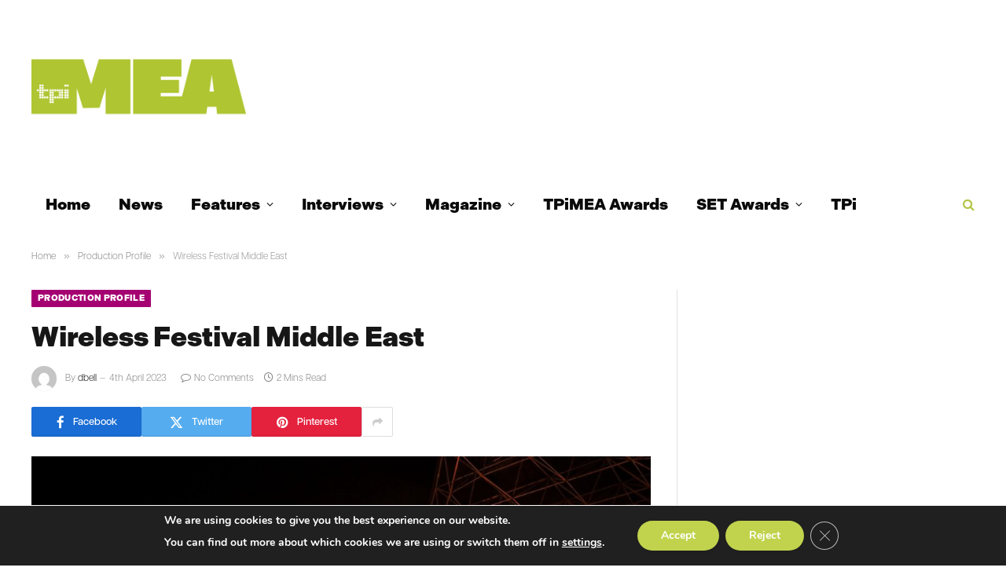

--- FILE ---
content_type: text/html; charset=UTF-8
request_url: https://www.tpimeamagazine.com/wireless-festival-middle-east/
body_size: 78033
content:

<!DOCTYPE html>
<html lang="en-GB" class="s-light site-s-light">

<head>

	<meta charset="UTF-8" />
	<meta name="viewport" content="width=device-width, initial-scale=1" />
	<meta name='robots' content='index, follow, max-image-preview:large, max-snippet:-1, max-video-preview:-1' />

	<!-- This site is optimized with the Yoast SEO plugin v26.7 - https://yoast.com/wordpress/plugins/seo/ -->
	<title>Wireless Festival Middle East - TPIMEA</title><link rel="preload" as="image" imagesrcset="https://www.tpimeamagazine.com/wp-content/uploads/2023/04/Wireless-Middle_East-1024x683.jpg 1024w, https://www.tpimeamagazine.com/wp-content/uploads/2023/04/Wireless-Middle_East-300x200.jpg 300w, https://www.tpimeamagazine.com/wp-content/uploads/2023/04/Wireless-Middle_East-768x512.jpg 768w, https://www.tpimeamagazine.com/wp-content/uploads/2023/04/Wireless-Middle_East-696x464.jpg 696w, https://www.tpimeamagazine.com/wp-content/uploads/2023/04/Wireless-Middle_East-1068x712.jpg 1068w, https://www.tpimeamagazine.com/wp-content/uploads/2023/04/Wireless-Middle_East-630x420.jpg 630w, https://www.tpimeamagazine.com/wp-content/uploads/2023/04/Wireless-Middle_East.jpg 1200w" imagesizes="(max-width: 788px) 100vw, 788px" /><link rel="preload" as="font" href="https://www.tpimeamagazine.com/wp-content/themes/smart-mag/css/icons/fonts/ts-icons.woff2?v3.2" type="font/woff2" crossorigin="anonymous" />
	<link rel="canonical" href="https://www.tpimeamagazine.com/wireless-festival-middle-east/" />
	<meta property="og:locale" content="en_GB" />
	<meta property="og:type" content="article" />
	<meta property="og:title" content="Wireless Festival Middle East - TPIMEA" />
	<meta property="og:description" content="Owned and managed by Live Nation, Wireless Festival is widely known as Europe’s biggest celebration of urban music and pop culture, with its annual London event featuring exclusive performances from the world’s biggest stars across hip-hop, rap, R&amp;B, grime, and dance. With its well-established UK festival drawing in sell-out crowds year after year, and Live" />
	<meta property="og:url" content="https://www.tpimeamagazine.com/wireless-festival-middle-east/" />
	<meta property="og:site_name" content="TPIMEA" />
	<meta property="article:published_time" content="2023-04-04T13:39:16+00:00" />
	<meta property="og:image" content="https://www.tpimeamagazine.com/wp-content/uploads/2023/04/Wireless-Middle_East.jpg" />
	<meta property="og:image:width" content="1200" />
	<meta property="og:image:height" content="800" />
	<meta property="og:image:type" content="image/jpeg" />
	<meta name="author" content="dbell" />
	<meta name="twitter:card" content="summary_large_image" />
	<meta name="twitter:label1" content="Written by" />
	<meta name="twitter:data1" content="dbell" />
	<meta name="twitter:label2" content="Estimated reading time" />
	<meta name="twitter:data2" content="1 minute" />
	<script type="application/ld+json" class="yoast-schema-graph">{"@context":"https://schema.org","@graph":[{"@type":"Article","@id":"https://www.tpimeamagazine.com/wireless-festival-middle-east/#article","isPartOf":{"@id":"https://www.tpimeamagazine.com/wireless-festival-middle-east/"},"author":{"name":"dbell","@id":"https://www.tpimeamagazine.com/#/schema/person/f3c669e9f4aecd882275cb3dd713bd4e"},"headline":"Wireless Festival Middle East","datePublished":"2023-04-04T13:39:16+00:00","mainEntityOfPage":{"@id":"https://www.tpimeamagazine.com/wireless-festival-middle-east/"},"wordCount":249,"image":{"@id":"https://www.tpimeamagazine.com/wireless-festival-middle-east/#primaryimage"},"thumbnailUrl":"https://www.tpimeamagazine.com/wp-content/uploads/2023/04/Wireless-Middle_East.jpg","keywords":["AES","Live Nation","MediaPro International"],"articleSection":["Production Profile"],"inLanguage":"en-GB"},{"@type":"WebPage","@id":"https://www.tpimeamagazine.com/wireless-festival-middle-east/","url":"https://www.tpimeamagazine.com/wireless-festival-middle-east/","name":"Wireless Festival Middle East - TPIMEA","isPartOf":{"@id":"https://www.tpimeamagazine.com/#website"},"primaryImageOfPage":{"@id":"https://www.tpimeamagazine.com/wireless-festival-middle-east/#primaryimage"},"image":{"@id":"https://www.tpimeamagazine.com/wireless-festival-middle-east/#primaryimage"},"thumbnailUrl":"https://www.tpimeamagazine.com/wp-content/uploads/2023/04/Wireless-Middle_East.jpg","datePublished":"2023-04-04T13:39:16+00:00","author":{"@id":"https://www.tpimeamagazine.com/#/schema/person/f3c669e9f4aecd882275cb3dd713bd4e"},"breadcrumb":{"@id":"https://www.tpimeamagazine.com/wireless-festival-middle-east/#breadcrumb"},"inLanguage":"en-GB","potentialAction":[{"@type":"ReadAction","target":["https://www.tpimeamagazine.com/wireless-festival-middle-east/"]}]},{"@type":"ImageObject","inLanguage":"en-GB","@id":"https://www.tpimeamagazine.com/wireless-festival-middle-east/#primaryimage","url":"https://www.tpimeamagazine.com/wp-content/uploads/2023/04/Wireless-Middle_East.jpg","contentUrl":"https://www.tpimeamagazine.com/wp-content/uploads/2023/04/Wireless-Middle_East.jpg","width":1200,"height":800},{"@type":"BreadcrumbList","@id":"https://www.tpimeamagazine.com/wireless-festival-middle-east/#breadcrumb","itemListElement":[{"@type":"ListItem","position":1,"name":"Home","item":"https://www.tpimeamagazine.com/"},{"@type":"ListItem","position":2,"name":"Wireless Festival Middle East"}]},{"@type":"WebSite","@id":"https://www.tpimeamagazine.com/#website","url":"https://www.tpimeamagazine.com/","name":"TPIMEA","description":"Live Event Design &amp; Technology","potentialAction":[{"@type":"SearchAction","target":{"@type":"EntryPoint","urlTemplate":"https://www.tpimeamagazine.com/?s={search_term_string}"},"query-input":{"@type":"PropertyValueSpecification","valueRequired":true,"valueName":"search_term_string"}}],"inLanguage":"en-GB"},{"@type":"Person","@id":"https://www.tpimeamagazine.com/#/schema/person/f3c669e9f4aecd882275cb3dd713bd4e","name":"dbell","image":{"@type":"ImageObject","inLanguage":"en-GB","@id":"https://www.tpimeamagazine.com/#/schema/person/image/","url":"https://secure.gravatar.com/avatar/69b632b4e4e9969d326883e5dc2a5e00f01bf5cfaeaec66e56deb16219785c8c?s=96&d=mm&r=g","contentUrl":"https://secure.gravatar.com/avatar/69b632b4e4e9969d326883e5dc2a5e00f01bf5cfaeaec66e56deb16219785c8c?s=96&d=mm&r=g","caption":"dbell"},"url":"https://www.tpimeamagazine.com/author/dbell/"}]}</script>
	<!-- / Yoast SEO plugin. -->


<link rel='dns-prefetch' href='//www.googletagmanager.com' />
<link rel='dns-prefetch' href='//use.typekit.net' />
<link rel='dns-prefetch' href='//fonts.googleapis.com' />
<link rel="alternate" type="application/rss+xml" title="TPIMEA &raquo; Feed" href="https://www.tpimeamagazine.com/feed/" />
<link rel="alternate" type="application/rss+xml" title="TPIMEA &raquo; Comments Feed" href="https://www.tpimeamagazine.com/comments/feed/" />
<link rel="alternate" type="application/rss+xml" title="TPIMEA &raquo; Wireless Festival Middle East Comments Feed" href="https://www.tpimeamagazine.com/wireless-festival-middle-east/feed/" />
<link rel="alternate" title="oEmbed (JSON)" type="application/json+oembed" href="https://www.tpimeamagazine.com/wp-json/oembed/1.0/embed?url=https%3A%2F%2Fwww.tpimeamagazine.com%2Fwireless-festival-middle-east%2F" />
<link rel="alternate" title="oEmbed (XML)" type="text/xml+oembed" href="https://www.tpimeamagazine.com/wp-json/oembed/1.0/embed?url=https%3A%2F%2Fwww.tpimeamagazine.com%2Fwireless-festival-middle-east%2F&#038;format=xml" />
<style id='wp-img-auto-sizes-contain-inline-css' type='text/css'>
img:is([sizes=auto i],[sizes^="auto," i]){contain-intrinsic-size:3000px 1500px}
/*# sourceURL=wp-img-auto-sizes-contain-inline-css */
</style>
<style id='wp-emoji-styles-inline-css' type='text/css'>

	img.wp-smiley, img.emoji {
		display: inline !important;
		border: none !important;
		box-shadow: none !important;
		height: 1em !important;
		width: 1em !important;
		margin: 0 0.07em !important;
		vertical-align: -0.1em !important;
		background: none !important;
		padding: 0 !important;
	}
/*# sourceURL=wp-emoji-styles-inline-css */
</style>
<link rel='stylesheet' id='wppopups-base-css' href='https://www.tpimeamagazine.com/wp-content/plugins/wp-popups-lite/src/assets/css/wppopups-base.css?ver=2.2.0.3' type='text/css' media='all' />
<link rel='stylesheet' id='smartmag-core-css' href='https://www.tpimeamagazine.com/wp-content/themes/smart-mag/style.css?ver=10.3.2' type='text/css' media='all' />
<style id='smartmag-core-inline-css' type='text/css'>
:root { --c-main: #b4c442;
--c-main-rgb: 180,196,66;
--text-font: "indivisible", system-ui, -apple-system, "Segoe UI", Arial, sans-serif;
--body-font: "indivisible", system-ui, -apple-system, "Segoe UI", Arial, sans-serif;
--ui-font: "articulat-cf", system-ui, -apple-system, "Segoe UI", Arial, sans-serif;
--title-font: "articulat-cf", system-ui, -apple-system, "Segoe UI", Arial, sans-serif;
--h-font: "articulat-cf", system-ui, -apple-system, "Segoe UI", Arial, sans-serif;
--title-font: var(--ui-font);
--h-font: var(--ui-font);
--title-font: var(--body-font); }
.post-title:not(._) { font-weight: 900; text-transform: initial; }
.smart-head-main .smart-head-mid { --head-h: 220px; background-color: #ffffff; }
.smart-head-main .smart-head-bot { --head-h: 80px; background-color: #ffffff; }
.navigation { font-family: var(--body-font); }
.navigation-main .menu > li > a { font-family: var(--body-font); font-size: 20px; font-weight: 900; text-transform: initial; }
.navigation-main .menu > li li a { font-family: var(--body-font); }
.navigation-main { --nav-items-space: 18px; }
.s-light .navigation-main { --c-nav: #0a0a0a; --c-nav-hov: #b4c442; }
.s-light .navigation { --c-nav-drop: #ffffff; }
.search-modal.mfp-bg { background-color: rgba(180,196,66,0.95); }
.s-dark .search-modal.mfp-bg, 
.s-dark.search-modal.mfp-bg { background-color: rgba(180,196,66,0.9); }
.smart-head-main { --c-search-icon: #b4c442; }
.smart-head-main .search-icon:hover { color: #0a0a0a; }
.smart-head-mobile { --c-search-icon: #b4c442; }
.s-dark .smart-head-mobile .search-icon,
.smart-head-mobile .s-dark .search-icon { --c-search-icon: #b4c442; }
.smart-head-mobile .search-icon:hover { color: #0a0a0a; }
.s-dark .smart-head-mobile .search-icon:hover,
.smart-head-mobile .s-dark .search-icon:hover { color: #0a0a0a; }
.smart-head-main { --c-hamburger: #b4c442; }
.s-dark .smart-head-main .offcanvas-toggle,
.smart-head-main .s-dark .offcanvas-toggle { --c-hamburger: #b4c442; }
.smart-head-main .offcanvas-toggle:hover { --c-hamburger: #ffffff; }
.s-dark .smart-head-main .offcanvas-toggle:hover,
.smart-head-main .s-dark .offcanvas-toggle:hover { --c-hamburger: #ffffff; }
.smart-head-mobile { --c-hamburger: #b4c442; }
.s-dark .smart-head-mobile .offcanvas-toggle,
.smart-head-mobile .s-dark .offcanvas-toggle { --c-hamburger: #b4c442; }
.smart-head-mobile .offcanvas-toggle:hover { --c-hamburger: #ffffff; }
.s-dark .smart-head-mobile .offcanvas-toggle:hover,
.smart-head-mobile .s-dark .offcanvas-toggle:hover { --c-hamburger: #ffffff; }
.l-post .excerpt { font-family: var(--ui-font); }
.cat-labels .category { font-family: var(--body-font); font-weight: 900; }
.block-head .heading { font-family: var(--body-font); }
.block-head .filters { font-family: var(--body-font); }
.entry-content { font-family: var(--ui-font); font-weight: 300; }
@media (min-width: 941px) and (max-width: 1200px) { .navigation-main .menu > li > a { font-size: calc(10px + (20px - 10px) * .7); } }


.term-color-3823 { --c-main: #940754; }
.navigation .menu-cat-3823 { --c-term: #940754; }


.term-color-2179 { --c-main: #2e305a; }
.navigation .menu-cat-2179 { --c-term: #2e305a; }


.term-color-3882 { --c-main: #005160; }
.navigation .menu-cat-3882 { --c-term: #005160; }


.term-color-3500 { --c-main: #af0c22; }
.navigation .menu-cat-3500 { --c-term: #af0c22; }


.term-color-3824 { --c-main: #6bb5ab; }
.navigation .menu-cat-3824 { --c-term: #6bb5ab; }


.term-color-321 { --c-main: #b4c442; }
.navigation .menu-cat-321 { --c-term: #b4c442; }


.term-color-116 { --c-main: #b4c443; }
.navigation .menu-cat-116 { --c-term: #b4c443; }


.term-color-124 { --c-main: #a50072; }
.navigation .menu-cat-124 { --c-term: #a50072; }

/*# sourceURL=smartmag-core-inline-css */
</style>
<link rel='stylesheet' id='smartmag-typekit-css' href='https://use.typekit.net/zth6tmt.css?ver=10.3.2' type='text/css' media='all' />
<link rel='stylesheet' id='smartmag-magnific-popup-css' href='https://www.tpimeamagazine.com/wp-content/themes/smart-mag/css/lightbox.css?ver=10.3.2' type='text/css' media='all' />
<link rel='stylesheet' id='smartmag-icons-css' href='https://www.tpimeamagazine.com/wp-content/themes/smart-mag/css/icons/icons.css?ver=10.3.2' type='text/css' media='all' />
<link rel='stylesheet' id='smartmag-gfonts-custom-css' href='https://fonts.googleapis.com/css?family=indivisible%3A400%2C500%2C600%2C700%2C900%7Carticulat-cf%3A400%2C500%2C600%2C700%2C300' type='text/css' media='all' />
<link rel='stylesheet' id='moove_gdpr_frontend-css' href='https://www.tpimeamagazine.com/wp-content/plugins/gdpr-cookie-compliance/dist/styles/gdpr-main.css?ver=5.0.9' type='text/css' media='all' />
<style id='moove_gdpr_frontend-inline-css' type='text/css'>
#moove_gdpr_cookie_modal,#moove_gdpr_cookie_info_bar,.gdpr_cookie_settings_shortcode_content{font-family:&#039;Nunito&#039;,sans-serif}#moove_gdpr_save_popup_settings_button{background-color:#373737;color:#fff}#moove_gdpr_save_popup_settings_button:hover{background-color:#000}#moove_gdpr_cookie_info_bar .moove-gdpr-info-bar-container .moove-gdpr-info-bar-content a.mgbutton,#moove_gdpr_cookie_info_bar .moove-gdpr-info-bar-container .moove-gdpr-info-bar-content button.mgbutton{background-color:#c1d34d}#moove_gdpr_cookie_modal .moove-gdpr-modal-content .moove-gdpr-modal-footer-content .moove-gdpr-button-holder a.mgbutton,#moove_gdpr_cookie_modal .moove-gdpr-modal-content .moove-gdpr-modal-footer-content .moove-gdpr-button-holder button.mgbutton,.gdpr_cookie_settings_shortcode_content .gdpr-shr-button.button-green{background-color:#c1d34d;border-color:#c1d34d}#moove_gdpr_cookie_modal .moove-gdpr-modal-content .moove-gdpr-modal-footer-content .moove-gdpr-button-holder a.mgbutton:hover,#moove_gdpr_cookie_modal .moove-gdpr-modal-content .moove-gdpr-modal-footer-content .moove-gdpr-button-holder button.mgbutton:hover,.gdpr_cookie_settings_shortcode_content .gdpr-shr-button.button-green:hover{background-color:#fff;color:#c1d34d}#moove_gdpr_cookie_modal .moove-gdpr-modal-content .moove-gdpr-modal-close i,#moove_gdpr_cookie_modal .moove-gdpr-modal-content .moove-gdpr-modal-close span.gdpr-icon{background-color:#c1d34d;border:1px solid #c1d34d}#moove_gdpr_cookie_info_bar span.moove-gdpr-infobar-allow-all.focus-g,#moove_gdpr_cookie_info_bar span.moove-gdpr-infobar-allow-all:focus,#moove_gdpr_cookie_info_bar button.moove-gdpr-infobar-allow-all.focus-g,#moove_gdpr_cookie_info_bar button.moove-gdpr-infobar-allow-all:focus,#moove_gdpr_cookie_info_bar span.moove-gdpr-infobar-reject-btn.focus-g,#moove_gdpr_cookie_info_bar span.moove-gdpr-infobar-reject-btn:focus,#moove_gdpr_cookie_info_bar button.moove-gdpr-infobar-reject-btn.focus-g,#moove_gdpr_cookie_info_bar button.moove-gdpr-infobar-reject-btn:focus,#moove_gdpr_cookie_info_bar span.change-settings-button.focus-g,#moove_gdpr_cookie_info_bar span.change-settings-button:focus,#moove_gdpr_cookie_info_bar button.change-settings-button.focus-g,#moove_gdpr_cookie_info_bar button.change-settings-button:focus{-webkit-box-shadow:0 0 1px 3px #c1d34d;-moz-box-shadow:0 0 1px 3px #c1d34d;box-shadow:0 0 1px 3px #c1d34d}#moove_gdpr_cookie_modal .moove-gdpr-modal-content .moove-gdpr-modal-close i:hover,#moove_gdpr_cookie_modal .moove-gdpr-modal-content .moove-gdpr-modal-close span.gdpr-icon:hover,#moove_gdpr_cookie_info_bar span[data-href]>u.change-settings-button{color:#c1d34d}#moove_gdpr_cookie_modal .moove-gdpr-modal-content .moove-gdpr-modal-left-content #moove-gdpr-menu li.menu-item-selected a span.gdpr-icon,#moove_gdpr_cookie_modal .moove-gdpr-modal-content .moove-gdpr-modal-left-content #moove-gdpr-menu li.menu-item-selected button span.gdpr-icon{color:inherit}#moove_gdpr_cookie_modal .moove-gdpr-modal-content .moove-gdpr-modal-left-content #moove-gdpr-menu li a span.gdpr-icon,#moove_gdpr_cookie_modal .moove-gdpr-modal-content .moove-gdpr-modal-left-content #moove-gdpr-menu li button span.gdpr-icon{color:inherit}#moove_gdpr_cookie_modal .gdpr-acc-link{line-height:0;font-size:0;color:transparent;position:absolute}#moove_gdpr_cookie_modal .moove-gdpr-modal-content .moove-gdpr-modal-close:hover i,#moove_gdpr_cookie_modal .moove-gdpr-modal-content .moove-gdpr-modal-left-content #moove-gdpr-menu li a,#moove_gdpr_cookie_modal .moove-gdpr-modal-content .moove-gdpr-modal-left-content #moove-gdpr-menu li button,#moove_gdpr_cookie_modal .moove-gdpr-modal-content .moove-gdpr-modal-left-content #moove-gdpr-menu li button i,#moove_gdpr_cookie_modal .moove-gdpr-modal-content .moove-gdpr-modal-left-content #moove-gdpr-menu li a i,#moove_gdpr_cookie_modal .moove-gdpr-modal-content .moove-gdpr-tab-main .moove-gdpr-tab-main-content a:hover,#moove_gdpr_cookie_info_bar.moove-gdpr-dark-scheme .moove-gdpr-info-bar-container .moove-gdpr-info-bar-content a.mgbutton:hover,#moove_gdpr_cookie_info_bar.moove-gdpr-dark-scheme .moove-gdpr-info-bar-container .moove-gdpr-info-bar-content button.mgbutton:hover,#moove_gdpr_cookie_info_bar.moove-gdpr-dark-scheme .moove-gdpr-info-bar-container .moove-gdpr-info-bar-content a:hover,#moove_gdpr_cookie_info_bar.moove-gdpr-dark-scheme .moove-gdpr-info-bar-container .moove-gdpr-info-bar-content button:hover,#moove_gdpr_cookie_info_bar.moove-gdpr-dark-scheme .moove-gdpr-info-bar-container .moove-gdpr-info-bar-content span.change-settings-button:hover,#moove_gdpr_cookie_info_bar.moove-gdpr-dark-scheme .moove-gdpr-info-bar-container .moove-gdpr-info-bar-content button.change-settings-button:hover,#moove_gdpr_cookie_info_bar.moove-gdpr-dark-scheme .moove-gdpr-info-bar-container .moove-gdpr-info-bar-content u.change-settings-button:hover,#moove_gdpr_cookie_info_bar span[data-href]>u.change-settings-button,#moove_gdpr_cookie_info_bar.moove-gdpr-dark-scheme .moove-gdpr-info-bar-container .moove-gdpr-info-bar-content a.mgbutton.focus-g,#moove_gdpr_cookie_info_bar.moove-gdpr-dark-scheme .moove-gdpr-info-bar-container .moove-gdpr-info-bar-content button.mgbutton.focus-g,#moove_gdpr_cookie_info_bar.moove-gdpr-dark-scheme .moove-gdpr-info-bar-container .moove-gdpr-info-bar-content a.focus-g,#moove_gdpr_cookie_info_bar.moove-gdpr-dark-scheme .moove-gdpr-info-bar-container .moove-gdpr-info-bar-content button.focus-g,#moove_gdpr_cookie_info_bar.moove-gdpr-dark-scheme .moove-gdpr-info-bar-container .moove-gdpr-info-bar-content a.mgbutton:focus,#moove_gdpr_cookie_info_bar.moove-gdpr-dark-scheme .moove-gdpr-info-bar-container .moove-gdpr-info-bar-content button.mgbutton:focus,#moove_gdpr_cookie_info_bar.moove-gdpr-dark-scheme .moove-gdpr-info-bar-container .moove-gdpr-info-bar-content a:focus,#moove_gdpr_cookie_info_bar.moove-gdpr-dark-scheme .moove-gdpr-info-bar-container .moove-gdpr-info-bar-content button:focus,#moove_gdpr_cookie_info_bar.moove-gdpr-dark-scheme .moove-gdpr-info-bar-container .moove-gdpr-info-bar-content span.change-settings-button.focus-g,span.change-settings-button:focus,button.change-settings-button.focus-g,button.change-settings-button:focus,#moove_gdpr_cookie_info_bar.moove-gdpr-dark-scheme .moove-gdpr-info-bar-container .moove-gdpr-info-bar-content u.change-settings-button.focus-g,#moove_gdpr_cookie_info_bar.moove-gdpr-dark-scheme .moove-gdpr-info-bar-container .moove-gdpr-info-bar-content u.change-settings-button:focus{color:#c1d34d}#moove_gdpr_cookie_modal .moove-gdpr-branding.focus-g span,#moove_gdpr_cookie_modal .moove-gdpr-modal-content .moove-gdpr-tab-main a.focus-g,#moove_gdpr_cookie_modal .moove-gdpr-modal-content .moove-gdpr-tab-main .gdpr-cd-details-toggle.focus-g{color:#c1d34d}#moove_gdpr_cookie_modal.gdpr_lightbox-hide{display:none}
/*# sourceURL=moove_gdpr_frontend-inline-css */
</style>
<script type="text/javascript" src="https://www.tpimeamagazine.com/wp-includes/js/jquery/jquery.min.js?ver=3.7.1" id="jquery-core-js"></script>
<script type="text/javascript" src="https://www.tpimeamagazine.com/wp-includes/js/jquery/jquery-migrate.min.js?ver=3.4.1" id="jquery-migrate-js"></script>
<script type="text/javascript" id="smartmag-lazy-inline-js-after">
/* <![CDATA[ */
/**
 * @copyright ThemeSphere
 * @preserve
 */
var BunyadLazy={};BunyadLazy.load=function(){function a(e,n){var t={};e.dataset.bgset&&e.dataset.sizes?(t.sizes=e.dataset.sizes,t.srcset=e.dataset.bgset):t.src=e.dataset.bgsrc,function(t){var a=t.dataset.ratio;if(0<a){const e=t.parentElement;if(e.classList.contains("media-ratio")){const n=e.style;n.getPropertyValue("--a-ratio")||(n.paddingBottom=100/a+"%")}}}(e);var a,o=document.createElement("img");for(a in o.onload=function(){var t="url('"+(o.currentSrc||o.src)+"')",a=e.style;a.backgroundImage!==t&&requestAnimationFrame(()=>{a.backgroundImage=t,n&&n()}),o.onload=null,o.onerror=null,o=null},o.onerror=o.onload,t)o.setAttribute(a,t[a]);o&&o.complete&&0<o.naturalWidth&&o.onload&&o.onload()}function e(t){t.dataset.loaded||a(t,()=>{document.dispatchEvent(new Event("lazyloaded")),t.dataset.loaded=1})}function n(t){"complete"===document.readyState?t():window.addEventListener("load",t)}return{initEarly:function(){var t,a=()=>{document.querySelectorAll(".img.bg-cover:not(.lazyload)").forEach(e)};"complete"!==document.readyState?(t=setInterval(a,150),n(()=>{a(),clearInterval(t)})):a()},callOnLoad:n,initBgImages:function(t){t&&n(()=>{document.querySelectorAll(".img.bg-cover").forEach(e)})},bgLoad:a}}(),BunyadLazy.load.initEarly();
//# sourceURL=smartmag-lazy-inline-js-after
/* ]]> */
</script>

<!-- Google tag (gtag.js) snippet added by Site Kit -->
<!-- Google Analytics snippet added by Site Kit -->
<script type="text/javascript" src="https://www.googletagmanager.com/gtag/js?id=GT-5TGZ6RB" id="google_gtagjs-js" async></script>
<script type="text/javascript" id="google_gtagjs-js-after">
/* <![CDATA[ */
window.dataLayer = window.dataLayer || [];function gtag(){dataLayer.push(arguments);}
gtag("set","linker",{"domains":["www.tpimeamagazine.com"]});
gtag("js", new Date());
gtag("set", "developer_id.dZTNiMT", true);
gtag("config", "GT-5TGZ6RB");
//# sourceURL=google_gtagjs-js-after
/* ]]> */
</script>
<link rel="https://api.w.org/" href="https://www.tpimeamagazine.com/wp-json/" /><link rel="alternate" title="JSON" type="application/json" href="https://www.tpimeamagazine.com/wp-json/wp/v2/posts/16166" /><link rel="EditURI" type="application/rsd+xml" title="RSD" href="https://www.tpimeamagazine.com/xmlrpc.php?rsd" />
<link rel='shortlink' href='https://www.tpimeamagazine.com/?p=16166' />
<meta name="generator" content="Site Kit by Google 1.168.0" />
		<script>
		var BunyadSchemeKey = 'bunyad-scheme';
		(() => {
			const d = document.documentElement;
			const c = d.classList;
			var scheme = localStorage.getItem(BunyadSchemeKey);
			
			if (scheme) {
				d.dataset.origClass = c;
				scheme === 'dark' ? c.remove('s-light', 'site-s-light') : c.remove('s-dark', 'site-s-dark');
				c.add('site-s-' + scheme, 's-' + scheme);
			}
		})();
		</script>
		<meta name="generator" content="Elementor 3.34.1; features: e_font_icon_svg, additional_custom_breakpoints; settings: css_print_method-external, google_font-enabled, font_display-swap">
			<style>
				.e-con.e-parent:nth-of-type(n+4):not(.e-lazyloaded):not(.e-no-lazyload),
				.e-con.e-parent:nth-of-type(n+4):not(.e-lazyloaded):not(.e-no-lazyload) * {
					background-image: none !important;
				}
				@media screen and (max-height: 1024px) {
					.e-con.e-parent:nth-of-type(n+3):not(.e-lazyloaded):not(.e-no-lazyload),
					.e-con.e-parent:nth-of-type(n+3):not(.e-lazyloaded):not(.e-no-lazyload) * {
						background-image: none !important;
					}
				}
				@media screen and (max-height: 640px) {
					.e-con.e-parent:nth-of-type(n+2):not(.e-lazyloaded):not(.e-no-lazyload),
					.e-con.e-parent:nth-of-type(n+2):not(.e-lazyloaded):not(.e-no-lazyload) * {
						background-image: none !important;
					}
				}
			</style>
			<style type="text/css" id="spu-css-18287" class="spu-css">		#spu-bg-18287 {
			background-color: rgba(0,0,0,0.5);
		}

		#spu-18287 .spu-close {
			font-size: 30px;
			color: #666;
			text-shadow: 0 1px 0 #000;
		}

		#spu-18287 .spu-close:hover {
			color: #000;
		}

		#spu-18287 {
			background-color: rgb(255, 255, 255);
			max-width: 400px;
			border-radius: 10px;
			
					height: auto;
					box-shadow:  0px 0px 0px 0px #ccc;
				}

		#spu-18287 .spu-container {
					padding: 30px;
			height: calc(100% - 0px);
		}
								</style>
		<link rel="icon" href="https://www.tpimeamagazine.com/wp-content/uploads/2023/09/cropped-TPiMEAFav-32x32.png" sizes="32x32" />
<link rel="icon" href="https://www.tpimeamagazine.com/wp-content/uploads/2023/09/cropped-TPiMEAFav-192x192.png" sizes="192x192" />
<link rel="apple-touch-icon" href="https://www.tpimeamagazine.com/wp-content/uploads/2023/09/cropped-TPiMEAFav-180x180.png" />
<meta name="msapplication-TileImage" content="https://www.tpimeamagazine.com/wp-content/uploads/2023/09/cropped-TPiMEAFav-270x270.png" />


</head>

<body class="wp-singular post-template-default single single-post postid-16166 single-format-standard wp-theme-smart-mag td-standard-pack metaslider-plugin right-sidebar post-layout-modern post-cat-124 has-lb has-lb-sm ts-img-hov-fade has-sb-sep layout-normal elementor-default elementor-kit-18474">



<div class="main-wrap">

	
<div class="off-canvas-backdrop"></div>
<div class="mobile-menu-container off-canvas s-dark hide-menu-lg" id="off-canvas">

	<div class="off-canvas-head">
		<a href="#" class="close">
			<span class="visuallyhidden">Close Menu</span>
			<i class="tsi tsi-times"></i>
		</a>

		<div class="ts-logo">
					</div>
	</div>

	<div class="off-canvas-content">

					<ul class="mobile-menu"></ul>
		
		
		
		<div class="spc-social-block spc-social spc-social-b smart-head-social">
		
			
				<a href="https://www.facebook.com/TPiMEAMagazine" class="link service s-facebook" target="_blank" rel="nofollow noopener">
					<i class="icon tsi tsi-facebook"></i>					<span class="visuallyhidden">Facebook</span>
				</a>
									
			
				<a href="https://x.com/TPiMEA_Magazine" class="link service s-twitter" target="_blank" rel="nofollow noopener">
					<i class="icon tsi tsi-twitter"></i>					<span class="visuallyhidden">X (Twitter)</span>
				</a>
									
			
				<a href="https://instagram.com/TPiMEA_Magazine" class="link service s-instagram" target="_blank" rel="nofollow noopener">
					<i class="icon tsi tsi-instagram"></i>					<span class="visuallyhidden">Instagram</span>
				</a>
									
			
		</div>

		
	</div>

</div>
<div class="smart-head smart-head-legacy smart-head-main" id="smart-head" data-sticky="auto" data-sticky-type="smart" data-sticky-full>
	
	<div class="smart-head-row smart-head-mid s-dark smart-head-row-full">

		<div class="inner wrap">

							
				<div class="items items-left ">
					<a href="https://www.tpimeamagazine.com/" title="TPIMEA" rel="home" class="logo-link ts-logo logo-is-image">
		<span>
			
				
					<img src="https://www.tpimeamagazine.com/wp-content/uploads/2025/09/MEALogo600.png" class="logo-image" alt="TPIMEA" width="600" height="440"/>
									 
					</span>
	</a>				</div>

							
				<div class="items items-center empty">
								</div>

							
				<div class="items items-right ">
				
<div class="h-text h-text">
	<!-- Mondiale.co.uk Ad Server Javascript Tag - Generated with Revive Adserver v5.5.2 -->
<script type='text/javascript'><!--//<![CDATA[
   var m3_u = (location.protocol=='https:'?'https://servedby.mondiale.co.uk/ajs.php':'http://servedby.mondiale.co.uk/ajs.php');
   var m3_r = Math.floor(Math.random()*99999999999);
   if (!document.MAX_used) document.MAX_used = ',';
   document.write ("<scr"+"ipt type='text/javascript' src='"+m3_u);
   document.write ("?zoneid=222");
   document.write ('&cb=' + m3_r);
   if (document.MAX_used != ',') document.write ("&exclude=" + document.MAX_used);
   document.write (document.charset ? '&charset='+document.charset : (document.characterSet ? '&charset='+document.characterSet : ''));
   document.write ("&loc=" + escape(window.location));
   if (document.referrer) document.write ("&referer=" + escape(document.referrer));
   if (document.context) document.write ("&context=" + escape(document.context));
   document.write ("'><\/scr"+"ipt>");
//]]>--></script><noscript><a href='https://servedby.mondiale.co.uk/ck.php?n=aea2d131&cb=INSERT_RANDOM_NUMBER_HERE' target='_blank'><img src='https://servedby.mondiale.co.uk/avw.php?zoneid=222&cb=INSERT_RANDOM_NUMBER_HERE&n=aea2d131' border='0' alt='' /></a></noscript></div>				</div>

						
		</div>
	</div>

	
	<div class="smart-head-row smart-head-bot s-dark smart-head-row-full">

		<div class="inner wrap">

							
				<div class="items items-left ">
					<div class="nav-wrap">
		<nav class="navigation navigation-main nav-hov-a">
			<ul id="menu-main-menu" class="menu"><li id="menu-item-18546" class="menu-item menu-item-type-post_type menu-item-object-page menu-item-home menu-item-18546"><a href="https://www.tpimeamagazine.com/">Home</a></li>
<li id="menu-item-5021" class="menu-item menu-item-type-taxonomy menu-item-object-category menu-cat-116 menu-item-5021"><a href="https://www.tpimeamagazine.com/category/news/">News</a></li>
<li id="menu-item-10381" class="menu-item menu-item-type-custom menu-item-object-custom menu-item-has-children menu-item-10381"><a href="#">Features</a>
<ul class="sub-menu">
	<li id="menu-item-16454" class="menu-item menu-item-type-taxonomy menu-item-object-category menu-cat-3823 menu-item-16454"><a href="https://www.tpimeamagazine.com/category/eventfocus/">Event Focus</a></li>
	<li id="menu-item-8647" class="menu-item menu-item-type-taxonomy menu-item-object-category current-post-ancestor current-menu-parent current-post-parent menu-cat-124 menu-item-8647"><a href="https://www.tpimeamagazine.com/category/production-profile/">Production Profile</a></li>
</ul>
</li>
<li id="menu-item-18516" class="menu-item menu-item-type-custom menu-item-object-custom menu-item-has-children menu-item-18516"><a href="#">Interviews</a>
<ul class="sub-menu">
	<li id="menu-item-13283" class="menu-item menu-item-type-taxonomy menu-item-object-category menu-cat-3500 menu-item-13283"><a href="https://www.tpimeamagazine.com/category/company-profile/">In Profile</a></li>
	<li id="menu-item-16455" class="menu-item menu-item-type-taxonomy menu-item-object-category menu-cat-3824 menu-item-16455"><a href="https://www.tpimeamagazine.com/category/interview/">Interview</a></li>
	<li id="menu-item-10647" class="menu-item menu-item-type-taxonomy menu-item-object-category menu-cat-2179 menu-item-10647"><a href="https://www.tpimeamagazine.com/category/feedback/">Feedback</a></li>
	<li id="menu-item-18517" class="menu-item menu-item-type-taxonomy menu-item-object-category menu-cat-3882 menu-item-18517"><a href="https://www.tpimeamagazine.com/category/gear-heads/">Gear Heads</a></li>
</ul>
</li>
<li id="menu-item-5013" class="menu-item menu-item-type-custom menu-item-object-custom menu-item-has-children menu-item-5013"><a href="#">Magazine</a>
<ul class="sub-menu">
	<li id="menu-item-9088" class="menu-item menu-item-type-taxonomy menu-item-object-category menu-cat-321 menu-item-9088"><a href="https://www.tpimeamagazine.com/category/issue-archive/">Issue Archive</a></li>
	<li id="menu-item-9630" class="menu-item menu-item-type-post_type menu-item-object-page menu-item-9630"><a href="https://www.tpimeamagazine.com/contact-us/">Contact Us</a></li>
	<li id="menu-item-14478" class="menu-item menu-item-type-post_type menu-item-object-page menu-item-14478"><a href="https://www.tpimeamagazine.com/subscribe/">Subscribe</a></li>
	<li id="menu-item-5014" class="menu-item menu-item-type-custom menu-item-object-custom menu-item-5014"><a target="_blank" href="https://www.tpimeamagazine.com/wp-content/uploads/2025/09/TPMEAMediapack2026.pdf">TPiMEA Mediapack</a></li>
</ul>
</li>
<li id="menu-item-8737" class="menu-item menu-item-type-custom menu-item-object-custom menu-item-8737"><a target="_blank" href="https://www.tpmeaawards.com">TPiMEA Awards</a></li>
<li id="menu-item-17905" class="menu-item menu-item-type-custom menu-item-object-custom menu-item-has-children menu-item-17905"><a href="#">SET Awards</a>
<ul class="sub-menu">
	<li id="menu-item-17907" class="menu-item menu-item-type-custom menu-item-object-custom menu-item-17907"><a href="https://www.thesetawards.com/">Website</a></li>
	<li id="menu-item-17903" class="menu-item menu-item-type-custom menu-item-object-custom menu-item-17903"><a href="https://www.tpimeamagazine.com/wp-content/uploads/2025/03/SET-Awards_MediaKit_070325.pdf">Media Pack</a></li>
</ul>
</li>
<li id="menu-item-8644" class="menu-item menu-item-type-custom menu-item-object-custom menu-item-8644"><a target="_blank" href="http://www.tpimagazine.com">TPi</a></li>
</ul>		</nav>
	</div>
				</div>

							
				<div class="items items-center empty">
								</div>

							
				<div class="items items-right ">
				

	<a href="#" class="search-icon has-icon-only is-icon" title="Search">
		<i class="tsi tsi-search"></i>
	</a>

				</div>

						
		</div>
	</div>

	</div>
<div class="smart-head smart-head-a smart-head-mobile" id="smart-head-mobile" data-sticky="mid" data-sticky-type="smart" data-sticky-full>
	
	<div class="smart-head-row smart-head-mid smart-head-row-3 s-dark smart-head-row-full">

		<div class="inner wrap">

							
				<div class="items items-left ">
				
<button class="offcanvas-toggle has-icon" type="button" aria-label="Menu">
	<span class="hamburger-icon hamburger-icon-a">
		<span class="inner"></span>
	</span>
</button>				</div>

							
				<div class="items items-center ">
					<a href="https://www.tpimeamagazine.com/" title="TPIMEA" rel="home" class="logo-link ts-logo logo-is-image">
		<span>
			
				
					<img src="https://www.tpimeamagazine.com/wp-content/uploads/2025/09/MEALogo600.png" class="logo-image" alt="TPIMEA" width="600" height="440"/>
									 
					</span>
	</a>				</div>

							
				<div class="items items-right ">
				

	<a href="#" class="search-icon has-icon-only is-icon" title="Search">
		<i class="tsi tsi-search"></i>
	</a>

				</div>

						
		</div>
	</div>

	</div>
<nav class="breadcrumbs is-full-width breadcrumbs-a" id="breadcrumb"><div class="inner ts-contain "><span><a href="https://www.tpimeamagazine.com/"><span>Home</span></a></span><span class="delim">&raquo;</span><span><a href="https://www.tpimeamagazine.com/category/production-profile/"><span>Production Profile</span></a></span><span class="delim">&raquo;</span><span class="current">Wireless Festival Middle East</span></div></nav>
<div class="main ts-contain cf right-sidebar">
	
		

<div class="ts-row">
	<div class="col-8 main-content s-post-contain">

					<div class="the-post-header s-head-modern s-head-modern-a">
	<div class="post-meta post-meta-a post-meta-left post-meta-single has-below"><div class="post-meta-items meta-above"><span class="meta-item cat-labels">
						
						<a href="https://www.tpimeamagazine.com/category/production-profile/" class="category term-color-124" rel="category">Production Profile</a>
					</span>
					</div><h1 class="is-title post-title">Wireless Festival Middle East</h1><div class="post-meta-items meta-below has-author-img"><span class="meta-item post-author has-img"><img alt='dbell' src='https://secure.gravatar.com/avatar/69b632b4e4e9969d326883e5dc2a5e00f01bf5cfaeaec66e56deb16219785c8c?s=32&#038;d=mm&#038;r=g' srcset='https://secure.gravatar.com/avatar/69b632b4e4e9969d326883e5dc2a5e00f01bf5cfaeaec66e56deb16219785c8c?s=64&#038;d=mm&#038;r=g 2x' class='avatar avatar-32 photo' height='32' width='32' decoding='async'/><span class="by">By</span> <a href="https://www.tpimeamagazine.com/author/dbell/" title="Posts by dbell" rel="author">dbell</a></span><span class="meta-item has-next-icon date"><time class="post-date" datetime="2023-04-04T13:39:16+00:00">4th April 2023</time></span><span class="has-next-icon meta-item comments has-icon"><a href="https://www.tpimeamagazine.com/wireless-festival-middle-east/#respond"><i class="tsi tsi-comment-o"></i>No Comments</a></span><span class="meta-item read-time has-icon"><i class="tsi tsi-clock"></i>2 Mins Read</span></div></div>
	<div class="post-share post-share-b spc-social-colors  post-share-b1">

				
		
				
			<a href="https://www.facebook.com/sharer.php?u=https%3A%2F%2Fwww.tpimeamagazine.com%2Fwireless-festival-middle-east%2F" class="cf service s-facebook service-lg" 
				title="Share on Facebook" target="_blank" rel="nofollow noopener">
				<i class="tsi tsi-facebook"></i>
				<span class="label">Facebook</span>
							</a>
				
				
			<a href="https://twitter.com/intent/tweet?url=https%3A%2F%2Fwww.tpimeamagazine.com%2Fwireless-festival-middle-east%2F&#038;text=Wireless%20Festival%20Middle%20East" class="cf service s-twitter service-lg" 
				title="Share on X (Twitter)" target="_blank" rel="nofollow noopener">
				<i class="tsi tsi-twitter"></i>
				<span class="label">Twitter</span>
							</a>
				
				
			<a href="https://pinterest.com/pin/create/button/?url=https%3A%2F%2Fwww.tpimeamagazine.com%2Fwireless-festival-middle-east%2F&#038;media=https%3A%2F%2Fwww.tpimeamagazine.com%2Fwp-content%2Fuploads%2F2023%2F04%2FWireless-Middle_East.jpg&#038;description=Wireless%20Festival%20Middle%20East" class="cf service s-pinterest service-lg" 
				title="Share on Pinterest" target="_blank" rel="nofollow noopener">
				<i class="tsi tsi-pinterest"></i>
				<span class="label">Pinterest</span>
							</a>
				
				
			<a href="https://www.linkedin.com/shareArticle?mini=true&#038;url=https%3A%2F%2Fwww.tpimeamagazine.com%2Fwireless-festival-middle-east%2F" class="cf service s-linkedin service-sm" 
				title="Share on LinkedIn" target="_blank" rel="nofollow noopener">
				<i class="tsi tsi-linkedin"></i>
				<span class="label">LinkedIn</span>
							</a>
				
				
			<a href="https://www.tumblr.com/share/link?url=https%3A%2F%2Fwww.tpimeamagazine.com%2Fwireless-festival-middle-east%2F&#038;name=Wireless%20Festival%20Middle%20East" class="cf service s-tumblr service-sm" 
				title="Share on Tumblr" target="_blank" rel="nofollow noopener">
				<i class="tsi tsi-tumblr"></i>
				<span class="label">Tumblr</span>
							</a>
				
				
			<a href="mailto:?subject=Wireless%20Festival%20Middle%20East&#038;body=https%3A%2F%2Fwww.tpimeamagazine.com%2Fwireless-festival-middle-east%2F" class="cf service s-email service-sm" 
				title="Share via Email" target="_blank" rel="nofollow noopener">
				<i class="tsi tsi-envelope-o"></i>
				<span class="label">Email</span>
							</a>
				
		
				
					<a href="#" class="show-more" title="Show More Social Sharing"><i class="tsi tsi-share"></i></a>
		
				
	</div>

	
	
</div>		
					<div class="single-featured">	
	<div class="featured">
				
			<a href="https://www.tpimeamagazine.com/wp-content/uploads/2023/04/Wireless-Middle_East.jpg" class="image-link media-ratio ar-bunyad-main" title="Wireless Festival Middle East"><img width="788" height="515" src="https://www.tpimeamagazine.com/wp-content/uploads/2023/04/Wireless-Middle_East-1024x683.jpg" class="attachment-bunyad-main size-bunyad-main no-lazy skip-lazy wp-post-image" alt="" sizes="(max-width: 788px) 100vw, 788px" title="Wireless Festival Middle East" decoding="async" srcset="https://www.tpimeamagazine.com/wp-content/uploads/2023/04/Wireless-Middle_East-1024x683.jpg 1024w, https://www.tpimeamagazine.com/wp-content/uploads/2023/04/Wireless-Middle_East-300x200.jpg 300w, https://www.tpimeamagazine.com/wp-content/uploads/2023/04/Wireless-Middle_East-768x512.jpg 768w, https://www.tpimeamagazine.com/wp-content/uploads/2023/04/Wireless-Middle_East-696x464.jpg 696w, https://www.tpimeamagazine.com/wp-content/uploads/2023/04/Wireless-Middle_East-1068x712.jpg 1068w, https://www.tpimeamagazine.com/wp-content/uploads/2023/04/Wireless-Middle_East-630x420.jpg 630w, https://www.tpimeamagazine.com/wp-content/uploads/2023/04/Wireless-Middle_East.jpg 1200w" /></a>		
						
			</div>

	</div>
		
		<div class="the-post s-post-modern">

			<article id="post-16166" class="post-16166 post type-post status-publish format-standard has-post-thumbnail category-production-profile tag-aes tag-live-nation tag-mediapro-international">
				
<div class="post-content-wrap has-share-float">
						<div class="post-share-float share-float-b is-hidden spc-social-colors spc-social-colored">
	<div class="inner">
					<span class="share-text">Share</span>
		
		<div class="services">
					
				
			<a href="https://www.facebook.com/sharer.php?u=https%3A%2F%2Fwww.tpimeamagazine.com%2Fwireless-festival-middle-east%2F" class="cf service s-facebook" target="_blank" title="Facebook" rel="nofollow noopener">
				<i class="tsi tsi-facebook"></i>
				<span class="label">Facebook</span>

							</a>
				
				
			<a href="https://twitter.com/intent/tweet?url=https%3A%2F%2Fwww.tpimeamagazine.com%2Fwireless-festival-middle-east%2F&text=Wireless%20Festival%20Middle%20East" class="cf service s-twitter" target="_blank" title="Twitter" rel="nofollow noopener">
				<i class="tsi tsi-twitter"></i>
				<span class="label">Twitter</span>

							</a>
				
				
			<a href="https://www.linkedin.com/shareArticle?mini=true&url=https%3A%2F%2Fwww.tpimeamagazine.com%2Fwireless-festival-middle-east%2F" class="cf service s-linkedin" target="_blank" title="LinkedIn" rel="nofollow noopener">
				<i class="tsi tsi-linkedin"></i>
				<span class="label">LinkedIn</span>

							</a>
				
				
			<a href="https://pinterest.com/pin/create/button/?url=https%3A%2F%2Fwww.tpimeamagazine.com%2Fwireless-festival-middle-east%2F&media=https%3A%2F%2Fwww.tpimeamagazine.com%2Fwp-content%2Fuploads%2F2023%2F04%2FWireless-Middle_East.jpg&description=Wireless%20Festival%20Middle%20East" class="cf service s-pinterest" target="_blank" title="Pinterest" rel="nofollow noopener">
				<i class="tsi tsi-pinterest-p"></i>
				<span class="label">Pinterest</span>

							</a>
				
				
			<a href="mailto:?subject=Wireless%20Festival%20Middle%20East&body=https%3A%2F%2Fwww.tpimeamagazine.com%2Fwireless-festival-middle-east%2F" class="cf service s-email" target="_blank" title="Email" rel="nofollow noopener">
				<i class="tsi tsi-envelope-o"></i>
				<span class="label">Email</span>

							</a>
				
		
					
		</div>
	</div>		
</div>
			
	<div class="post-content cf entry-content content-spacious">

		
				
		<p><iframe title="TPMEA #041 - Apr/May 2023" src="https://e.issuu.com/embed.html?u=mondiale&#038;d=tpmea41_digital_issuu&#038;pageNumber=50" style="border:none; width: 788px; height: 604px;" allow="clipboard-write,allow-top-navigation,allow-top-navigation-by-user-activation,allow-downloads,allow-scripts,allow-same-origin,allow-popups,allow-modals,allow-popups-to-escape-sandbox,allow-forms"  allowfullscreen="true"></iframe></p>
<p>Owned and managed by Live Nation, Wireless Festival is widely known as Europe’s biggest celebration of urban music and pop culture, with its annual London event featuring exclusive performances from the world’s biggest stars across hip-hop, rap, R&amp;B, grime, and dance. With its well-established UK festival drawing in sell-out crowds year after year, and Live Nation’s continued growth in the Middle East, it was only a matter of time before the entertainment giant opted to launch the IP in the region.<span class="Apple-converted-space"> </span></p>
<p>Sure enough, late last year, it was announced that the inaugural Wireless Festival Middle East would take place in March 2023. Held at Yas Island’s Etihad Park – home to some of the city’s biggest shows – Wireless Festival’s Middle East debut featured a star-studded line up including the likes of Central Cee, M.I.A., Wegz, Black Sherif and a blockbuster headline set from US rap sensation, Travis Scott.<span class="Apple-converted-space"> </span></p>
<p>TPMEA was on-site in Abu Dhabi and there was a palpable sense of expectation in the air even as gates to the festival opened around midday and the sea of expectant music fans – many of whom were clad in Travis Scott merch – made their way towards the barrier more than 10 hours before the American rapper was due to take the stage.<span class="Apple-converted-space"> </span></p>
<p><i>Photos: Ob Panakal, Live Nation Middle East</i></p>
<p><a href="http://www.wirelessfestival.me" target="_blank" rel="noopener"><i>www.wirelessfestival.me</i></a></p>
<p><a href="http://www.livenation.me" target="_blank" rel="noopener"><i>www.livenation.me</i></a></p>
<p><a href="https://www.aes.ae" target="_blank" rel="noopener"><i>www.aes.ae</i></a></p>
<p><a href="http://www.mediaprov.av.com" target="_blank" rel="noopener"><i>www.mediaprov.av.com</i></a></p>

				
		
		
		
	</div>
</div>
	
	<div class="the-post-tags"><a href="https://www.tpimeamagazine.com/tag/aes/" rel="tag">AES</a> <a href="https://www.tpimeamagazine.com/tag/live-nation/" rel="tag">Live Nation</a> <a href="https://www.tpimeamagazine.com/tag/mediapro-international/" rel="tag">MediaPro International</a></div>
			</article>

			
	
	<div class="post-share-bot">
		<span class="info">Share.</span>
		
		<span class="share-links spc-social spc-social-colors spc-social-bg">

			
			
				<a href="https://www.facebook.com/sharer.php?u=https%3A%2F%2Fwww.tpimeamagazine.com%2Fwireless-festival-middle-east%2F" class="service s-facebook tsi tsi-facebook" 
					title="Share on Facebook" target="_blank" rel="nofollow noopener">
					<span class="visuallyhidden">Facebook</span>

									</a>
					
			
				<a href="https://twitter.com/intent/tweet?url=https%3A%2F%2Fwww.tpimeamagazine.com%2Fwireless-festival-middle-east%2F&#038;text=Wireless%20Festival%20Middle%20East" class="service s-twitter tsi tsi-twitter" 
					title="Share on X (Twitter)" target="_blank" rel="nofollow noopener">
					<span class="visuallyhidden">Twitter</span>

									</a>
					
			
				<a href="https://pinterest.com/pin/create/button/?url=https%3A%2F%2Fwww.tpimeamagazine.com%2Fwireless-festival-middle-east%2F&#038;media=https%3A%2F%2Fwww.tpimeamagazine.com%2Fwp-content%2Fuploads%2F2023%2F04%2FWireless-Middle_East.jpg&#038;description=Wireless%20Festival%20Middle%20East" class="service s-pinterest tsi tsi-pinterest" 
					title="Share on Pinterest" target="_blank" rel="nofollow noopener">
					<span class="visuallyhidden">Pinterest</span>

									</a>
					
			
				<a href="https://www.linkedin.com/shareArticle?mini=true&#038;url=https%3A%2F%2Fwww.tpimeamagazine.com%2Fwireless-festival-middle-east%2F" class="service s-linkedin tsi tsi-linkedin" 
					title="Share on LinkedIn" target="_blank" rel="nofollow noopener">
					<span class="visuallyhidden">LinkedIn</span>

									</a>
					
			
				<a href="https://www.tumblr.com/share/link?url=https%3A%2F%2Fwww.tpimeamagazine.com%2Fwireless-festival-middle-east%2F&#038;name=Wireless%20Festival%20Middle%20East" class="service s-tumblr tsi tsi-tumblr" 
					title="Share on Tumblr" target="_blank" rel="nofollow noopener">
					<span class="visuallyhidden">Tumblr</span>

									</a>
					
			
				<a href="mailto:?subject=Wireless%20Festival%20Middle%20East&#038;body=https%3A%2F%2Fwww.tpimeamagazine.com%2Fwireless-festival-middle-east%2F" class="service s-email tsi tsi-envelope-o" 
					title="Share via Email" target="_blank" rel="nofollow noopener">
					<span class="visuallyhidden">Email</span>

									</a>
					
			
			
		</span>
	</div>
	



			<div class="author-box">
			<section class="author-info">

	<img alt='' src='https://secure.gravatar.com/avatar/69b632b4e4e9969d326883e5dc2a5e00f01bf5cfaeaec66e56deb16219785c8c?s=95&#038;d=mm&#038;r=g' srcset='https://secure.gravatar.com/avatar/69b632b4e4e9969d326883e5dc2a5e00f01bf5cfaeaec66e56deb16219785c8c?s=190&#038;d=mm&#038;r=g 2x' class='avatar avatar-95 photo' height='95' width='95' decoding='async'/>	
	<div class="description">
		<a href="https://www.tpimeamagazine.com/author/dbell/" title="Posts by dbell" rel="author">dbell</a>		
		<ul class="social-icons">
				</ul>
		
		<p class="bio"></p>
	</div>
	
</section>		</div>
	

	<section class="related-posts">
							
							
				<div class="block-head block-head-ac block-head-a block-head-a1 is-left">

					<h4 class="heading">Related <span class="color">Posts</span></h4>					
									</div>
				
			
				<section class="block-wrap block-grid cols-gap-sm mb-none" data-id="1">

				
			<div class="block-content">
					
	<div class="loop loop-grid loop-grid-sm grid grid-3 md:grid-2 xs:grid-1">

					
<article class="l-post grid-post grid-sm-post">

	
			<div class="media">

		
			<a href="https://www.tpimeamagazine.com/untold-dubai-2025/" class="image-link media-ratio ratio-16-9" title="UNTOLD Dubai 2025"><span data-bgsrc="https://www.tpimeamagazine.com/wp-content/uploads/2025/12/UntoldDubai2025web-450x300.jpg" class="img bg-cover wp-post-image attachment-bunyad-medium size-bunyad-medium lazyload" data-bgset="https://www.tpimeamagazine.com/wp-content/uploads/2025/12/UntoldDubai2025web-450x300.jpg 450w, https://www.tpimeamagazine.com/wp-content/uploads/2025/12/UntoldDubai2025web-1024x683.jpg 1024w, https://www.tpimeamagazine.com/wp-content/uploads/2025/12/UntoldDubai2025web-768x512.jpg 768w, https://www.tpimeamagazine.com/wp-content/uploads/2025/12/UntoldDubai2025web.jpg 1200w" data-sizes="(max-width: 377px) 100vw, 377px"></span></a>			
			
			
			
		
		</div>
	

	
		<div class="content">

			<div class="post-meta post-meta-a has-below"><h4 class="is-title post-title"><a href="https://www.tpimeamagazine.com/untold-dubai-2025/">UNTOLD Dubai 2025</a></h4><div class="post-meta-items meta-below"><span class="meta-item date"><span class="date-link"><time class="post-date" datetime="2025-12-04T11:35:10+00:00">4th December 2025</time></span></span></div></div>			
			
			
		</div>

	
</article>					
<article class="l-post grid-post grid-sm-post">

	
			<div class="media">

		
			<a href="https://www.tpimeamagazine.com/al-ain-museum-reopening-ceremony/" class="image-link media-ratio ratio-16-9" title="Al Ain Museum Reopening Ceremony"><span data-bgsrc="https://www.tpimeamagazine.com/wp-content/uploads/2025/12/AlAinMuseum-web-450x300.jpg" class="img bg-cover wp-post-image attachment-bunyad-medium size-bunyad-medium lazyload" data-bgset="https://www.tpimeamagazine.com/wp-content/uploads/2025/12/AlAinMuseum-web-450x300.jpg 450w, https://www.tpimeamagazine.com/wp-content/uploads/2025/12/AlAinMuseum-web-1024x683.jpg 1024w, https://www.tpimeamagazine.com/wp-content/uploads/2025/12/AlAinMuseum-web-768x512.jpg 768w, https://www.tpimeamagazine.com/wp-content/uploads/2025/12/AlAinMuseum-web.jpg 1200w" data-sizes="(max-width: 377px) 100vw, 377px"></span></a>			
			
			
			
		
		</div>
	

	
		<div class="content">

			<div class="post-meta post-meta-a has-below"><h4 class="is-title post-title"><a href="https://www.tpimeamagazine.com/al-ain-museum-reopening-ceremony/">Al Ain Museum Reopening Ceremony</a></h4><div class="post-meta-items meta-below"><span class="meta-item date"><span class="date-link"><time class="post-date" datetime="2025-12-04T11:06:24+00:00">4th December 2025</time></span></span></div></div>			
			
			
		</div>

	
</article>					
<article class="l-post grid-post grid-sm-post">

	
			<div class="media">

		
			<a href="https://www.tpimeamagazine.com/esports-world-cup-opening/" class="image-link media-ratio ratio-16-9" title="Esports World Cup Opening"><span data-bgsrc="https://www.tpimeamagazine.com/wp-content/uploads/2025/12/EWC_web-450x300.jpg" class="img bg-cover wp-post-image attachment-bunyad-medium size-bunyad-medium lazyload" data-bgset="https://www.tpimeamagazine.com/wp-content/uploads/2025/12/EWC_web-450x300.jpg 450w, https://www.tpimeamagazine.com/wp-content/uploads/2025/12/EWC_web-1024x683.jpg 1024w, https://www.tpimeamagazine.com/wp-content/uploads/2025/12/EWC_web-768x512.jpg 768w, https://www.tpimeamagazine.com/wp-content/uploads/2025/12/EWC_web.jpg 1200w" data-sizes="(max-width: 377px) 100vw, 377px"></span></a>			
			
			
			
		
		</div>
	

	
		<div class="content">

			<div class="post-meta post-meta-a has-below"><h4 class="is-title post-title"><a href="https://www.tpimeamagazine.com/esports-world-cup-opening/">Esports World Cup Opening</a></h4><div class="post-meta-items meta-below"><span class="meta-item date"><span class="date-link"><time class="post-date" datetime="2025-12-02T07:30:48+00:00">2nd December 2025</time></span></span></div></div>			
			
			
		</div>

	
</article>		
	</div>

		
			</div>

		</section>
		
	</section>			
			<div class="comments">
				
	

	

	<div id="comments">
		<div class="comments-area ">

			<p class="nocomments">Comments are closed.</p>
		
	
			</div>
	</div><!-- #comments -->
			</div>

		</div>
	</div>
	
			
	
	<aside class="col-4 main-sidebar has-sep" data-sticky="1">
	
			<div class="inner theiaStickySidebar">
		
			
		<div id="smartmag-block-codes-2" class="widget ts-block-widget smartmag-widget-codes">		
		<div class="block">
			<div class="a-wrap"> <!-- Mondiale.co.uk Ad Server iFrame Tag - Generated with Revive Adserver v5.5.2 -->
<iframe id='ac50bd6c' name='ac50bd6c' src='https://servedby.mondiale.co.uk/afr.php?zoneid=108&cb=INSERT_RANDOM_NUMBER_HERE' frameborder='0' scrolling='no' width='300' height='600' allow='autoplay'><a href='https://servedby.mondiale.co.uk/ck.php?n=a3fe2bfd&cb=INSERT_RANDOM_NUMBER_HERE' target='_blank'><img loading="lazy" src='https://servedby.mondiale.co.uk/avw.php?zoneid=108&cb=INSERT_RANDOM_NUMBER_HERE&n=a3fe2bfd' border='0' alt='' /></a></iframe><br>
<br>
<!-- Mondiale.co.uk Ad Server iFrame Tag - Generated with Revive Adserver v5.5.3 -->
<iframe id='a6259681' name='a6259681' src='https://servedby.mondiale.co.uk/afr.php?zoneid=202&cb=INSERT_RANDOM_NUMBER_HERE' frameborder='0' scrolling='no' width='300' height='600' allow='autoplay'><a href='https://servedby.mondiale.co.uk/ck.php?n=af9a6d66&cb=INSERT_RANDOM_NUMBER_HERE' target='_blank'><img loading="lazy" src='https://servedby.mondiale.co.uk/avw.php?zoneid=202&cb=INSERT_RANDOM_NUMBER_HERE&n=af9a6d66' border='0' alt='' /></a></iframe><br>
<br>
<!-- Mondiale.co.uk Ad Server iFrame Tag - Generated with Revive Adserver v5.5.3 -->
<iframe id='a3a89546' name='a3a89546' src='https://servedby.mondiale.co.uk/afr.php?zoneid=103&cb=INSERT_RANDOM_NUMBER_HERE' frameborder='0' scrolling='no' width='300' height='250' allow='autoplay'><a href='https://servedby.mondiale.co.uk/ck.php?n=ab451613&cb=INSERT_RANDOM_NUMBER_HERE' target='_blank'><img loading="lazy" src='https://servedby.mondiale.co.uk/avw.php?zoneid=103&cb=INSERT_RANDOM_NUMBER_HERE&n=ab451613' border='0' alt='' /></a></iframe><br>
<br>
<!-- Mondiale.co.uk Ad Server iFrame Tag - Generated with Revive Adserver v5.5.3 -->
<iframe id='a89aa15c' name='a89aa15c' src='https://servedby.mondiale.co.uk/afr.php?zoneid=106&cb=INSERT_RANDOM_NUMBER_HERE' frameborder='0' scrolling='no' width='300' height='250' allow='autoplay'><a href='https://servedby.mondiale.co.uk/ck.php?n=a9c4e168&cb=INSERT_RANDOM_NUMBER_HERE' target='_blank'><img loading="lazy" src='https://servedby.mondiale.co.uk/avw.php?zoneid=106&cb=INSERT_RANDOM_NUMBER_HERE&n=a9c4e168' border='0' alt='' /></a></iframe></div>		</div>

		</div>		</div>
	
	</aside>
	
</div>
	</div>

			<footer class="main-footer cols-gap-lg footer-bold s-dark">

					
	
			<div class="lower-footer bold-footer-lower">
			<div class="ts-contain inner">

				

				
		<div class="spc-social-block spc-social spc-social-b ">
		
			
				<a href="https://www.facebook.com/TPiMEAMagazine" class="link service s-facebook" target="_blank" rel="nofollow noopener">
					<i class="icon tsi tsi-facebook"></i>					<span class="visuallyhidden">Facebook</span>
				</a>
									
			
				<a href="https://x.com/TPiMEA_Magazine" class="link service s-twitter" target="_blank" rel="nofollow noopener">
					<i class="icon tsi tsi-twitter"></i>					<span class="visuallyhidden">X (Twitter)</span>
				</a>
									
			
				<a href="https://instagram.com/TPiMEA_Magazine" class="link service s-instagram" target="_blank" rel="nofollow noopener">
					<i class="icon tsi tsi-instagram"></i>					<span class="visuallyhidden">Instagram</span>
				</a>
									
			
				<a href="https://uk.linkedin.com/company/tpimeamagazine" class="link service s-linkedin" target="_blank" rel="nofollow noopener">
					<i class="icon tsi tsi-linkedin"></i>					<span class="visuallyhidden">LinkedIn</span>
				</a>
									
			
		</div>

		
				
				<div class="copyright">
					&copy; TPiMEA Magazine 2026				</div>
			</div>
		</div>		
			</footer>
		
	
</div><!-- .main-wrap -->



	<div class="search-modal-wrap" data-scheme="dark">
		<div class="search-modal-box" role="dialog" aria-modal="true">

			<form method="get" class="search-form" action="https://www.tpimeamagazine.com/">
				<input type="search" class="search-field live-search-query" name="s" placeholder="Search..." value="" required />

				<button type="submit" class="search-submit visuallyhidden">Submit</button>

				<p class="message">
					Type above and press <em>Enter</em> to search. Press <em>Esc</em> to cancel.				</p>
						
			</form>

		</div>
	</div>


<script type="speculationrules">
{"prefetch":[{"source":"document","where":{"and":[{"href_matches":"/*"},{"not":{"href_matches":["/wp-*.php","/wp-admin/*","/wp-content/uploads/*","/wp-content/*","/wp-content/plugins/*","/wp-content/themes/smart-mag/*","/*\\?(.+)"]}},{"not":{"selector_matches":"a[rel~=\"nofollow\"]"}},{"not":{"selector_matches":".no-prefetch, .no-prefetch a"}}]},"eagerness":"conservative"}]}
</script>
	<!--copyscapeskip-->
	<aside id="moove_gdpr_cookie_info_bar" class="moove-gdpr-info-bar-hidden moove-gdpr-align-center moove-gdpr-dark-scheme gdpr_infobar_postion_bottom" aria-label="GDPR Cookie Banner" style="display: none;">
	<div class="moove-gdpr-info-bar-container">
		<div class="moove-gdpr-info-bar-content">
		
<div class="moove-gdpr-cookie-notice">
  <p>We are using cookies to give you the best experience on our website.</p>
<p>You can find out more about which cookies we are using or switch them off in <button  aria-haspopup="true" data-href="#moove_gdpr_cookie_modal" class="change-settings-button">settings</button>.</p>
				<button class="moove-gdpr-infobar-close-btn gdpr-content-close-btn" aria-label="Close GDPR Cookie Banner">
					<span class="gdpr-sr-only">Close GDPR Cookie Banner</span>
					<i class="moovegdpr-arrow-close"></i>
				</button>
			</div>
<!--  .moove-gdpr-cookie-notice -->
		
<div class="moove-gdpr-button-holder">
			<button class="mgbutton moove-gdpr-infobar-allow-all gdpr-fbo-0" aria-label="Accept" >Accept</button>
						<button class="mgbutton moove-gdpr-infobar-reject-btn gdpr-fbo-1 "  aria-label="Reject">Reject</button>
							<button class="moove-gdpr-infobar-close-btn gdpr-fbo-3" aria-label="Close GDPR Cookie Banner" >
					<span class="gdpr-sr-only">Close GDPR Cookie Banner</span>
					<i class="moovegdpr-arrow-close"></i>
				</button>
			</div>
<!--  .button-container -->
		</div>
		<!-- moove-gdpr-info-bar-content -->
	</div>
	<!-- moove-gdpr-info-bar-container -->
	</aside>
	<!-- #moove_gdpr_cookie_info_bar -->
	<!--/copyscapeskip-->
<div class="wppopups-whole" style="display: none"><div class="spu-bg " id="spu-bg-18287"></div><div class="spu-box spu-animation-fade spu-position-centered" id="spu-18287" data-id="18287" data-parent="0" data-settings="{&quot;position&quot;:{&quot;position&quot;:&quot;centered&quot;},&quot;animation&quot;:{&quot;animation&quot;:&quot;fade&quot;},&quot;colors&quot;:{&quot;show_overlay&quot;:&quot;yes-color&quot;,&quot;overlay_color&quot;:&quot;rgba(0,0,0,0.5)&quot;,&quot;overlay_blur&quot;:&quot;2&quot;,&quot;bg_color&quot;:&quot;rgb(255, 255, 255)&quot;,&quot;bg_img&quot;:&quot;&quot;,&quot;bg_img_repeat&quot;:&quot;no-repeat&quot;,&quot;bg_img_size&quot;:&quot;auto&quot;},&quot;close&quot;:{&quot;close_color&quot;:&quot;#666&quot;,&quot;close_hover_color&quot;:&quot;#000&quot;,&quot;close_shadow_color&quot;:&quot;#000&quot;,&quot;close_size&quot;:&quot;30&quot;,&quot;close_position&quot;:&quot;top_right&quot;},&quot;popup_box&quot;:{&quot;width&quot;:&quot;400px&quot;,&quot;padding&quot;:&quot;30&quot;,&quot;radius&quot;:&quot;10&quot;,&quot;auto_height&quot;:&quot;yes&quot;,&quot;height&quot;:&quot;350px&quot;},&quot;border&quot;:{&quot;border_type&quot;:&quot;none&quot;,&quot;border_color&quot;:&quot;rgb(173, 200, 56)&quot;,&quot;border_width&quot;:&quot;3&quot;,&quot;border_radius&quot;:&quot;10&quot;,&quot;border_margin&quot;:&quot;0&quot;},&quot;shadow&quot;:{&quot;shadow_color&quot;:&quot;#ccc&quot;,&quot;shadow_type&quot;:&quot;outset&quot;,&quot;shadow_x_offset&quot;:&quot;0&quot;,&quot;shadow_y_offset&quot;:&quot;0&quot;,&quot;shadow_blur&quot;:&quot;0&quot;,&quot;shadow_spread&quot;:&quot;0&quot;},&quot;css&quot;:{&quot;custom_css&quot;:&quot;&quot;},&quot;id&quot;:&quot;18287&quot;,&quot;field_id&quot;:1,&quot;rules&quot;:{&quot;group_0&quot;:{&quot;rule_0&quot;:{&quot;rule&quot;:&quot;page_type&quot;,&quot;operator&quot;:&quot;==&quot;,&quot;value&quot;:&quot;all_pages&quot;}}},&quot;global_rules&quot;:{&quot;group_0&quot;:{&quot;rule_0&quot;:{&quot;rule&quot;:&quot;page_type&quot;,&quot;operator&quot;:&quot;==&quot;,&quot;value&quot;:&quot;all_pages&quot;}}},&quot;settings&quot;:{&quot;popup_title&quot;:&quot;Newsletter Signup&quot;,&quot;popup_desc&quot;:&quot;&quot;,&quot;test_mode&quot;:&quot;0&quot;,&quot;powered_link&quot;:&quot;0&quot;,&quot;popup_class&quot;:&quot;&quot;,&quot;popup_hidden_class&quot;:&quot;&quot;,&quot;close_on_conversion&quot;:&quot;1&quot;,&quot;conversion_cookie_name&quot;:&quot;spu_conversion_18287&quot;,&quot;conversion_cookie_duration&quot;:&quot;0&quot;,&quot;conversion_cookie_type&quot;:&quot;d&quot;,&quot;closing_cookie_name&quot;:&quot;spu_closing_18287&quot;,&quot;closing_cookie_duration&quot;:&quot;0&quot;,&quot;closing_cookie_type&quot;:&quot;d&quot;},&quot;triggers&quot;:{&quot;trigger_0&quot;:{&quot;trigger&quot;:&quot;seconds&quot;,&quot;value&quot;:&quot;20&quot;}}}" data-need_ajax="0"><div class="spu-container "><div class="spu-content"><p></br><img class="wp-image-85010 aligncenter" src="https://www.tpimeamagazine.com/wp-content/uploads/2025/07/tpimea_logo.png" alt=" width=" height="79" /></p>
<p style="text-align: center"><a href="https://www.tpimeamagazine.com/digital-subscription/" target="_blank" rel="noopener"><br />
<strong>SIGN UP</strong></a><strong> TO OUR NEWSLETTER</strong></p>
</div><a href="#" class="spu-close spu-close-popup spu-close-top_right">&times;</a><span class="spu-timer"></span></div></div><!--spu-box--></div><script type="application/ld+json">{"@context":"http:\/\/schema.org","@type":"Article","headline":"Wireless Festival Middle East","url":"https:\/\/www.tpimeamagazine.com\/wireless-festival-middle-east\/","image":{"@type":"ImageObject","url":"https:\/\/www.tpimeamagazine.com\/wp-content\/uploads\/2023\/04\/Wireless-Middle_East.jpg","width":1200,"height":800},"datePublished":"2023-04-04T13:39:16+00:00","dateModified":"2023-04-04T13:39:16+00:00","author":{"@type":"Person","name":"dbell","url":"https:\/\/www.tpimeamagazine.com\/author\/dbell\/"},"publisher":{"@type":"Organization","name":"TPIMEA","sameAs":"https:\/\/www.tpimeamagazine.com","logo":{"@type":"ImageObject","url":"https:\/\/www.tpimeamagazine.com\/wp-content\/uploads\/2025\/09\/MEALogo600.png"}},"mainEntityOfPage":{"@type":"WebPage","@id":"https:\/\/www.tpimeamagazine.com\/wireless-festival-middle-east\/"}}</script>
			<script>
				const lazyloadRunObserver = () => {
					const lazyloadBackgrounds = document.querySelectorAll( `.e-con.e-parent:not(.e-lazyloaded)` );
					const lazyloadBackgroundObserver = new IntersectionObserver( ( entries ) => {
						entries.forEach( ( entry ) => {
							if ( entry.isIntersecting ) {
								let lazyloadBackground = entry.target;
								if( lazyloadBackground ) {
									lazyloadBackground.classList.add( 'e-lazyloaded' );
								}
								lazyloadBackgroundObserver.unobserve( entry.target );
							}
						});
					}, { rootMargin: '200px 0px 200px 0px' } );
					lazyloadBackgrounds.forEach( ( lazyloadBackground ) => {
						lazyloadBackgroundObserver.observe( lazyloadBackground );
					} );
				};
				const events = [
					'DOMContentLoaded',
					'elementor/lazyload/observe',
				];
				events.forEach( ( event ) => {
					document.addEventListener( event, lazyloadRunObserver );
				} );
			</script>
			<script type="application/ld+json">{"@context":"https:\/\/schema.org","@type":"BreadcrumbList","itemListElement":[{"@type":"ListItem","position":1,"item":{"@type":"WebPage","@id":"https:\/\/www.tpimeamagazine.com\/","name":"Home"}},{"@type":"ListItem","position":2,"item":{"@type":"WebPage","@id":"https:\/\/www.tpimeamagazine.com\/category\/production-profile\/","name":"Production Profile"}},{"@type":"ListItem","position":3,"item":{"@type":"WebPage","@id":"https:\/\/www.tpimeamagazine.com\/wireless-festival-middle-east\/","name":"Wireless Festival Middle East"}}]}</script>
<script type="text/javascript" src="https://www.tpimeamagazine.com/wp-includes/js/dist/hooks.min.js?ver=dd5603f07f9220ed27f1" id="wp-hooks-js"></script>
<script type="text/javascript" id="wppopups-js-extra">
/* <![CDATA[ */
var wppopups_vars = {"is_admin":"","ajax_url":"https://www.tpimeamagazine.com/wp-admin/admin-ajax.php","pid":"16166","is_front_page":"","is_blog_page":"","is_category":"","site_url":"https://www.tpimeamagazine.com","is_archive":"","is_search":"","is_singular":"1","is_preview":"","facebook":"","twitter":"","val_required":"This field is required.","val_url":"Please enter a valid URL.","val_email":"Please enter a valid email address.","val_number":"Please enter a valid number.","val_checklimit":"You have exceeded the number of allowed selections: {#}.","val_limit_characters":"{count} of {limit} max characters.","val_limit_words":"{count} of {limit} max words.","disable_form_reopen":"__return_false"};
//# sourceURL=wppopups-js-extra
/* ]]> */
</script>
<script type="text/javascript" src="https://www.tpimeamagazine.com/wp-content/plugins/wp-popups-lite/src/assets/js/wppopups.js?ver=2.2.0.3" id="wppopups-js"></script>
<script type="text/javascript" id="smartmag-lazyload-js-extra">
/* <![CDATA[ */
var BunyadLazyConf = {"type":"normal"};
//# sourceURL=smartmag-lazyload-js-extra
/* ]]> */
</script>
<script type="text/javascript" src="https://www.tpimeamagazine.com/wp-content/themes/smart-mag/js/lazyload.js?ver=10.3.2" id="smartmag-lazyload-js"></script>
<script type="text/javascript" src="https://www.tpimeamagazine.com/wp-content/themes/smart-mag/js/jquery.mfp-lightbox.js?ver=10.3.2" id="magnific-popup-js"></script>
<script type="text/javascript" src="https://www.tpimeamagazine.com/wp-content/themes/smart-mag/js/jquery.sticky-sidebar.js?ver=10.3.2" id="theia-sticky-sidebar-js"></script>
<script type="text/javascript" id="smartmag-theme-js-extra">
/* <![CDATA[ */
var Bunyad = {"ajaxurl":"https://www.tpimeamagazine.com/wp-admin/admin-ajax.php"};
//# sourceURL=smartmag-theme-js-extra
/* ]]> */
</script>
<script type="text/javascript" src="https://www.tpimeamagazine.com/wp-content/themes/smart-mag/js/theme.js?ver=10.3.2" id="smartmag-theme-js"></script>
<script type="text/javascript" src="https://www.tpimeamagazine.com/wp-content/themes/smart-mag/js/float-share.js?ver=10.3.2" id="smartmag-float-share-js"></script>
<script type="text/javascript" id="moove_gdpr_frontend-js-extra">
/* <![CDATA[ */
var moove_frontend_gdpr_scripts = {"ajaxurl":"https://www.tpimeamagazine.com/wp-admin/admin-ajax.php","post_id":"16166","plugin_dir":"https://www.tpimeamagazine.com/wp-content/plugins/gdpr-cookie-compliance","show_icons":"all","is_page":"","ajax_cookie_removal":"false","strict_init":"2","enabled_default":{"strict":1,"third_party":0,"advanced":0,"performance":0,"preference":0},"geo_location":"false","force_reload":"false","is_single":"1","hide_save_btn":"false","current_user":"0","cookie_expiration":"365","script_delay":"2000","close_btn_action":"1","close_btn_rdr":"","scripts_defined":"{\"cache\":true,\"header\":\"\",\"body\":\"\",\"footer\":\"\",\"thirdparty\":{\"header\":\"\",\"body\":\"\",\"footer\":\"\"},\"strict\":{\"header\":\"\",\"body\":\"\",\"footer\":\"\"},\"advanced\":{\"header\":\"\",\"body\":\"\",\"footer\":\"\"}}","gdpr_scor":"true","wp_lang":"","wp_consent_api":"false","gdpr_nonce":"81f1e22114"};
//# sourceURL=moove_gdpr_frontend-js-extra
/* ]]> */
</script>
<script type="text/javascript" src="https://www.tpimeamagazine.com/wp-content/plugins/gdpr-cookie-compliance/dist/scripts/main.js?ver=5.0.9" id="moove_gdpr_frontend-js"></script>
<script type="text/javascript" id="moove_gdpr_frontend-js-after">
/* <![CDATA[ */
var gdpr_consent__strict = "false"
var gdpr_consent__thirdparty = "false"
var gdpr_consent__advanced = "false"
var gdpr_consent__performance = "false"
var gdpr_consent__preference = "false"
var gdpr_consent__cookies = ""
//# sourceURL=moove_gdpr_frontend-js-after
/* ]]> */
</script>
<script id="wp-emoji-settings" type="application/json">
{"baseUrl":"https://s.w.org/images/core/emoji/17.0.2/72x72/","ext":".png","svgUrl":"https://s.w.org/images/core/emoji/17.0.2/svg/","svgExt":".svg","source":{"concatemoji":"https://www.tpimeamagazine.com/wp-includes/js/wp-emoji-release.min.js?ver=6.9"}}
</script>
<script type="module">
/* <![CDATA[ */
/*! This file is auto-generated */
const a=JSON.parse(document.getElementById("wp-emoji-settings").textContent),o=(window._wpemojiSettings=a,"wpEmojiSettingsSupports"),s=["flag","emoji"];function i(e){try{var t={supportTests:e,timestamp:(new Date).valueOf()};sessionStorage.setItem(o,JSON.stringify(t))}catch(e){}}function c(e,t,n){e.clearRect(0,0,e.canvas.width,e.canvas.height),e.fillText(t,0,0);t=new Uint32Array(e.getImageData(0,0,e.canvas.width,e.canvas.height).data);e.clearRect(0,0,e.canvas.width,e.canvas.height),e.fillText(n,0,0);const a=new Uint32Array(e.getImageData(0,0,e.canvas.width,e.canvas.height).data);return t.every((e,t)=>e===a[t])}function p(e,t){e.clearRect(0,0,e.canvas.width,e.canvas.height),e.fillText(t,0,0);var n=e.getImageData(16,16,1,1);for(let e=0;e<n.data.length;e++)if(0!==n.data[e])return!1;return!0}function u(e,t,n,a){switch(t){case"flag":return n(e,"\ud83c\udff3\ufe0f\u200d\u26a7\ufe0f","\ud83c\udff3\ufe0f\u200b\u26a7\ufe0f")?!1:!n(e,"\ud83c\udde8\ud83c\uddf6","\ud83c\udde8\u200b\ud83c\uddf6")&&!n(e,"\ud83c\udff4\udb40\udc67\udb40\udc62\udb40\udc65\udb40\udc6e\udb40\udc67\udb40\udc7f","\ud83c\udff4\u200b\udb40\udc67\u200b\udb40\udc62\u200b\udb40\udc65\u200b\udb40\udc6e\u200b\udb40\udc67\u200b\udb40\udc7f");case"emoji":return!a(e,"\ud83e\u1fac8")}return!1}function f(e,t,n,a){let r;const o=(r="undefined"!=typeof WorkerGlobalScope&&self instanceof WorkerGlobalScope?new OffscreenCanvas(300,150):document.createElement("canvas")).getContext("2d",{willReadFrequently:!0}),s=(o.textBaseline="top",o.font="600 32px Arial",{});return e.forEach(e=>{s[e]=t(o,e,n,a)}),s}function r(e){var t=document.createElement("script");t.src=e,t.defer=!0,document.head.appendChild(t)}a.supports={everything:!0,everythingExceptFlag:!0},new Promise(t=>{let n=function(){try{var e=JSON.parse(sessionStorage.getItem(o));if("object"==typeof e&&"number"==typeof e.timestamp&&(new Date).valueOf()<e.timestamp+604800&&"object"==typeof e.supportTests)return e.supportTests}catch(e){}return null}();if(!n){if("undefined"!=typeof Worker&&"undefined"!=typeof OffscreenCanvas&&"undefined"!=typeof URL&&URL.createObjectURL&&"undefined"!=typeof Blob)try{var e="postMessage("+f.toString()+"("+[JSON.stringify(s),u.toString(),c.toString(),p.toString()].join(",")+"));",a=new Blob([e],{type:"text/javascript"});const r=new Worker(URL.createObjectURL(a),{name:"wpTestEmojiSupports"});return void(r.onmessage=e=>{i(n=e.data),r.terminate(),t(n)})}catch(e){}i(n=f(s,u,c,p))}t(n)}).then(e=>{for(const n in e)a.supports[n]=e[n],a.supports.everything=a.supports.everything&&a.supports[n],"flag"!==n&&(a.supports.everythingExceptFlag=a.supports.everythingExceptFlag&&a.supports[n]);var t;a.supports.everythingExceptFlag=a.supports.everythingExceptFlag&&!a.supports.flag,a.supports.everything||((t=a.source||{}).concatemoji?r(t.concatemoji):t.wpemoji&&t.twemoji&&(r(t.twemoji),r(t.wpemoji)))});
//# sourceURL=https://www.tpimeamagazine.com/wp-includes/js/wp-emoji-loader.min.js
/* ]]> */
</script>

    
	<!--copyscapeskip-->
	<!-- V2 -->
	<dialog id="moove_gdpr_cookie_modal" class="gdpr_lightbox-hide" aria-modal="true" aria-label="GDPR Settings Screen">
	<div class="moove-gdpr-modal-content moove-clearfix logo-position-left moove_gdpr_modal_theme_v2">
				<button class="moove-gdpr-modal-close" autofocus aria-label="Close GDPR Cookie Settings">
			<span class="gdpr-sr-only">Close GDPR Cookie Settings</span>
			<span class="gdpr-icon moovegdpr-arrow-close"> </span>
		</button>
				<div class="moove-gdpr-modal-left-content">
		<ul id="moove-gdpr-menu">
			
<li class="menu-item-on menu-item-privacy_overview menu-item-selected">
	<button data-href="#privacy_overview" class="moove-gdpr-tab-nav" aria-label="Privacy Overview">
	<span class="gdpr-nav-tab-title">Privacy Overview</span>
	</button>
</li>

	<li class="menu-item-strict-necessary-cookies menu-item-off">
	<button data-href="#strict-necessary-cookies" class="moove-gdpr-tab-nav" aria-label="Strictly Necessary Cookies">
		<span class="gdpr-nav-tab-title">Strictly Necessary Cookies</span>
	</button>
	</li>





	<li class="menu-item-moreinfo menu-item-off">
	<button data-href="#cookie_policy_modal" class="moove-gdpr-tab-nav" aria-label="Cookie Policy">
		<span class="gdpr-nav-tab-title">Cookie Policy</span>
	</button>
	</li>
		</ul>
		</div>
		<!--  .moove-gdpr-modal-left-content -->
		<div class="moove-gdpr-modal-right-content">
			<div class="moove-gdpr-modal-title"> 
			<div>
				<span class="tab-title">Privacy Overview</span>
			</div>
			
<div class="moove-gdpr-company-logo-holder">
	<img src="https://www.tpmeamagazine.com/wp-content/plugins/gdpr-cookie-compliance/dist/images/gdpr-logo.png" alt="TPIMEA"   width="350"  height="233"  class="img-responsive" />
</div>
<!--  .moove-gdpr-company-logo-holder -->
			</div>
			<!-- .moove-gdpr-modal-ritle -->
			<div class="main-modal-content">

			<div class="moove-gdpr-tab-content">
				
<div id="privacy_overview" class="moove-gdpr-tab-main">
		<div class="moove-gdpr-tab-main-content">
	<p>This website uses cookies so that we can provide you with the best user experience possible. Cookie information is stored in your browser and performs functions such as recognising you when you return to our website and helping our team to understand which sections of the website you find most interesting and useful.</p>
		</div>
	<!--  .moove-gdpr-tab-main-content -->

</div>
<!-- #privacy_overview -->
				
  <div id="strict-necessary-cookies" class="moove-gdpr-tab-main" >
    <span class="tab-title">Strictly Necessary Cookies</span>
    <div class="moove-gdpr-tab-main-content">
      <p>Strictly Necessary Cookie should be enabled at all times so that we can save your preferences for cookie settings.</p>
      <div class="moove-gdpr-status-bar ">
        <div class="gdpr-cc-form-wrap">
          <div class="gdpr-cc-form-fieldset">
            <label class="cookie-switch" for="moove_gdpr_strict_cookies">    
              <span class="gdpr-sr-only">Enable or Disable Cookies</span>        
              <input type="checkbox" aria-label="Strictly Necessary Cookies"  value="check" name="moove_gdpr_strict_cookies" id="moove_gdpr_strict_cookies">
              <span class="cookie-slider cookie-round gdpr-sr" data-text-enable="Enabled" data-text-disabled="Disabled">
                <span class="gdpr-sr-label">
                  <span class="gdpr-sr-enable">Enabled</span>
                  <span class="gdpr-sr-disable">Disabled</span>
                </span>
              </span>
            </label>
          </div>
          <!-- .gdpr-cc-form-fieldset -->
        </div>
        <!-- .gdpr-cc-form-wrap -->
      </div>
      <!-- .moove-gdpr-status-bar -->
                                              
    </div>
    <!--  .moove-gdpr-tab-main-content -->
  </div>
  <!-- #strict-necesarry-cookies -->
				
				
												
	<div id="cookie_policy_modal" class="moove-gdpr-tab-main" >
	<span class="tab-title">Cookie Policy</span>
	<div class="moove-gdpr-tab-main-content">
		<p>More information about our <a href="https://www.tpmeamagazine.com/cookie-policy/" target="_blank" rel="noopener">Cookie Policy</a></p>
		 
	</div>
	<!--  .moove-gdpr-tab-main-content -->
	</div>
			</div>
			<!--  .moove-gdpr-tab-content -->
			</div>
			<!--  .main-modal-content -->
			<div class="moove-gdpr-modal-footer-content">
			<div class="moove-gdpr-button-holder">
						<button class="mgbutton moove-gdpr-modal-allow-all button-visible" aria-label="Enable All">Enable All</button>
								<button class="mgbutton moove-gdpr-modal-save-settings button-visible" aria-label="Save Changes">Save Changes</button>
				</div>
<!--  .moove-gdpr-button-holder -->
			
<div class="moove-gdpr-branding-cnt">
			<a href="https://wordpress.org/plugins/gdpr-cookie-compliance/" rel="noopener noreferrer" target="_blank" class='moove-gdpr-branding'>Powered by&nbsp; <span>GDPR Cookie Compliance</span></a>
		</div>
<!--  .moove-gdpr-branding -->
			</div>
			<!--  .moove-gdpr-modal-footer-content -->
		</div>
		<!--  .moove-gdpr-modal-right-content -->

		<div class="moove-clearfix"></div>

	</div>
	<!--  .moove-gdpr-modal-content -->
	</dialog>
	<!-- #moove_gdpr_cookie_modal -->
	<!--/copyscapeskip-->

</body>
</html>